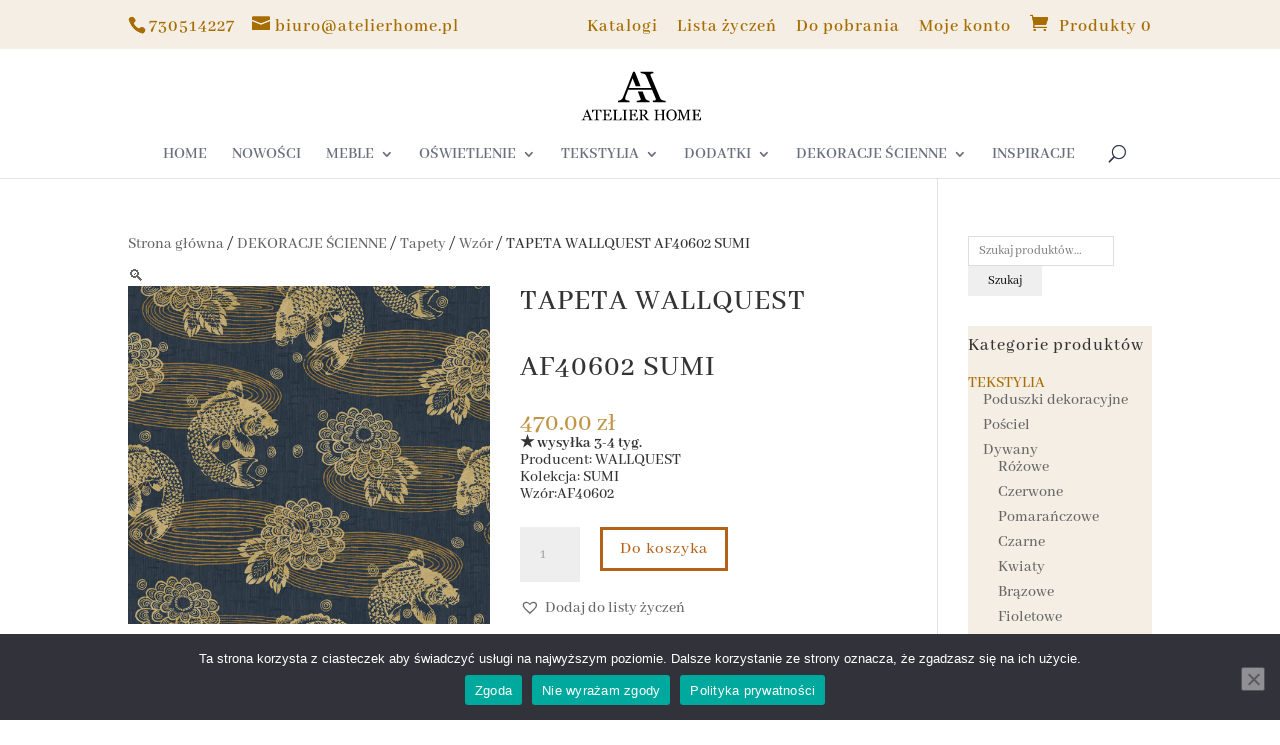

--- FILE ---
content_type: image/svg+xml
request_url: https://www.atelierhome.pl/wp-content/uploads/2020/12/atelierhome_s.svg
body_size: 11151
content:
<?xml version="1.0" encoding="UTF-8" standalone="no"?> <svg xmlns:dc="http://purl.org/dc/elements/1.1/" xmlns:cc="http://creativecommons.org/ns#" xmlns:rdf="http://www.w3.org/1999/02/22-rdf-syntax-ns#" xmlns:svg="http://www.w3.org/2000/svg" xmlns="http://www.w3.org/2000/svg" width="128" height="54" viewBox="0 0 33.866668 14.2875" version="1.1" id="svg894"><defs id="defs888"></defs><metadata id="metadata891"></metadata><g id="layer1"><g id="g32" transform="matrix(0.07096023,0,0,0.07096023,-11.26981,-17.057236)" style="stroke-width:3.72862"><g id="g24" style="stroke-width:3.72862"><path d="m 204.8,438 h -17.7 v -2.1 c 1.6,-0.1 2.9,-0.3 3.9,-0.6 1,-0.3 1.5,-0.7 1.5,-1.1 0,-0.2 0,-0.4 -0.1,-0.7 0,-0.3 -0.1,-0.5 -0.2,-0.7 l -3.5,-9.5 h -15 c -0.6,1.4 -1,2.6 -1.4,3.7 -0.4,1 -0.7,2 -0.9,2.9 -0.3,0.9 -0.4,1.6 -0.5,2.1 -0.1,0.5 -0.1,1 -0.1,1.3 0,0.8 0.6,1.4 1.9,1.9 1.3,0.4 2.7,0.7 4.3,0.8 v 2.1 H 161 V 436 c 0.5,0 1.2,-0.2 2,-0.3 0.8,-0.2 1.4,-0.4 1.9,-0.8 0.8,-0.5 1.4,-1.1 1.9,-1.7 0.4,-0.6 0.9,-1.4 1.3,-2.4 2.1,-5.3 4.5,-11.3 7.1,-18 2.6,-6.7 4.9,-12.6 6.9,-17.8 h 2.4 l 14.2,36.8 c 0.3,0.8 0.6,1.4 1,1.9 0.4,0.5 0.9,1 1.6,1.4 0.5,0.3 1.1,0.5 1.8,0.7 0.7,0.2 1.4,0.3 1.9,0.3 v 1.9 z m -17.1,-17.4 -6.5,-16.5 -6.4,16.5 z" id="path2" style="stroke-width:3.72862"></path><path d="m 239.8,407 h -2.1 c -0.2,-0.7 -0.5,-1.6 -1,-2.6 -0.5,-1 -1,-1.9 -1.6,-2.8 -0.6,-0.9 -1.3,-1.7 -2,-2.4 -0.7,-0.7 -1.4,-1.1 -2.1,-1.2 -0.6,-0.1 -1.4,-0.1 -2.3,-0.2 -0.9,0 -1.8,-0.1 -2.6,-0.1 h -1.7 v 34.1 c 0,0.7 0.1,1.3 0.4,1.8 0.3,0.6 0.8,1 1.5,1.3 0.4,0.1 1.1,0.3 2.3,0.6 1.2,0.3 2,0.4 2.7,0.4 v 2.1 h -20.1 v -2.1 c 0.6,0 1.4,-0.1 2.6,-0.2 1.2,-0.1 1.9,-0.3 2.4,-0.5 0.7,-0.3 1.1,-0.6 1.5,-1.1 0.3,-0.5 0.5,-1.1 0.5,-2 v -34.3 h -1.7 c -0.6,0 -1.4,0 -2.3,0 -0.9,0 -1.8,0.1 -2.6,0.2 -0.7,0.1 -1.3,0.5 -2.1,1.2 -0.7,0.7 -1.4,1.5 -2,2.4 -0.6,0.9 -1.1,1.9 -1.6,2.9 -0.5,1 -0.8,1.8 -1,2.5 h -2.1 v -11.6 h 37.1 V 407 Z" id="path4" style="stroke-width:3.72862"></path><path d="m 280.4,425.5 -0.8,12.6 H 244.2 V 436 c 0.6,0 1.4,-0.1 2.4,-0.3 1,-0.1 1.7,-0.3 2,-0.4 0.6,-0.3 1.1,-0.7 1.3,-1.2 0.3,-0.5 0.4,-1.1 0.4,-1.8 v -30.6 c 0,-0.7 -0.1,-1.2 -0.3,-1.8 -0.2,-0.5 -0.7,-0.9 -1.4,-1.2 -0.5,-0.3 -1.3,-0.5 -2.2,-0.7 -0.9,-0.2 -1.6,-0.3 -2.2,-0.4 v -2.1 h 33 v 10.3 h -2.3 c -0.4,-1.5 -1.3,-3.1 -2.6,-4.8 -1.3,-1.7 -2.6,-2.6 -3.8,-2.8 -0.6,-0.1 -1.4,-0.1 -2.2,-0.2 -0.9,0 -1.8,-0.1 -2.9,-0.1 h -6.7 v 16.9 h 4.8 c 1.5,0 2.7,-0.1 3.4,-0.4 0.7,-0.3 1.3,-0.8 1.9,-1.5 0.4,-0.6 0.8,-1.4 1.1,-2.3 0.3,-1 0.5,-1.9 0.6,-2.7 h 2.3 v 16.7 h -2.3 c -0.1,-1 -0.3,-2 -0.6,-3 -0.4,-1.1 -0.7,-1.8 -1.1,-2.3 -0.6,-0.8 -1.3,-1.3 -2.1,-1.5 -0.8,-0.2 -1.8,-0.4 -3.1,-0.4 h -4.8 V 430 c 0,1.3 0.1,2.3 0.3,3 0.2,0.7 0.5,1.3 1.1,1.7 0.5,0.4 1.2,0.6 2.1,0.7 0.9,0.1 2.2,0.2 3.8,0.2 0.7,0 1.5,0 2.6,0 1.1,0 2,0 2.7,-0.1 0.8,-0.1 1.5,-0.2 2.4,-0.4 0.8,-0.2 1.4,-0.5 1.7,-0.9 0.9,-1 1.9,-2.4 2.9,-4.4 1,-2 1.7,-3.4 1.9,-4.3 z" id="path6" style="stroke-width:3.72862"></path><path d="m 319.2,425.4 -0.9,12.7 H 285 V 436 c 0.5,0 1.2,-0.1 2.1,-0.2 0.9,-0.1 1.5,-0.2 1.9,-0.4 0.6,-0.3 1,-0.6 1.3,-1.1 0.3,-0.5 0.4,-1.1 0.4,-1.9 v -30.5 c 0,-0.7 -0.1,-1.3 -0.3,-1.8 -0.2,-0.5 -0.7,-0.9 -1.4,-1.3 -0.5,-0.2 -1.1,-0.5 -1.9,-0.7 -0.8,-0.2 -1.5,-0.4 -2.1,-0.4 v -2.1 h 18 v 2.1 c -0.6,0 -1.3,0.1 -2.2,0.3 -0.9,0.2 -1.5,0.3 -1.9,0.5 -0.7,0.2 -1.1,0.7 -1.4,1.2 -0.3,0.6 -0.4,1.2 -0.4,1.9 v 28.6 c 0,1.3 0.1,2.3 0.2,3.1 0.1,0.7 0.4,1.3 0.9,1.7 0.5,0.4 1.1,0.6 2.1,0.7 0.9,0.1 2.2,0.2 3.8,0.2 0.7,0 1.5,0 2.3,-0.1 0.8,0 1.6,-0.1 2.3,-0.2 0.7,-0.1 1.3,-0.3 1.9,-0.5 0.6,-0.2 1,-0.5 1.3,-0.8 0.8,-0.9 1.8,-2.3 2.9,-4.2 1.1,-1.9 1.8,-3.4 2.3,-4.5 h 2.1 z" id="path8" style="stroke-width:3.72862"></path><path d="m 342,438 h -19.2 v -2.1 c 0.5,0 1.3,-0.1 2.3,-0.2 1,-0.1 1.7,-0.2 2.2,-0.4 0.7,-0.3 1.1,-0.6 1.4,-1.1 0.3,-0.5 0.5,-1.1 0.5,-1.9 v -30.9 c 0,-0.7 -0.1,-1.3 -0.3,-1.8 -0.2,-0.5 -0.7,-0.9 -1.6,-1.2 -0.6,-0.2 -1.4,-0.5 -2.3,-0.7 -0.9,-0.2 -1.7,-0.3 -2.2,-0.4 v -2.1 H 342 v 2.1 c -0.6,0 -1.4,0.1 -2.2,0.2 -0.9,0.1 -1.6,0.3 -2.3,0.5 -0.8,0.2 -1.3,0.6 -1.5,1.2 -0.3,0.5 -0.4,1.1 -0.4,1.8 v 30.8 c 0,0.7 0.1,1.2 0.4,1.8 0.3,0.5 0.8,0.9 1.5,1.2 0.4,0.2 1.1,0.3 2.1,0.5 1,0.2 1.8,0.3 2.4,0.3 z" id="path10" style="stroke-width:3.72862"></path><path d="m 383.4,425.5 -0.8,12.6 H 347.2 V 436 c 0.6,0 1.4,-0.1 2.4,-0.3 1,-0.1 1.7,-0.3 2,-0.4 0.6,-0.3 1.1,-0.7 1.3,-1.2 0.3,-0.5 0.4,-1.1 0.4,-1.8 v -30.6 c 0,-0.7 -0.1,-1.2 -0.3,-1.8 -0.2,-0.5 -0.7,-0.9 -1.4,-1.2 -0.5,-0.3 -1.3,-0.5 -2.2,-0.7 -0.9,-0.2 -1.6,-0.3 -2.2,-0.4 v -2.1 h 33 v 10.3 h -2.3 c -0.4,-1.5 -1.3,-3.1 -2.6,-4.8 -1.3,-1.7 -2.6,-2.6 -3.8,-2.8 -0.6,-0.1 -1.4,-0.1 -2.2,-0.2 -0.9,0 -1.8,-0.1 -2.9,-0.1 h -6.7 v 16.9 h 4.8 c 1.5,0 2.7,-0.1 3.4,-0.4 0.7,-0.3 1.3,-0.8 1.9,-1.5 0.4,-0.6 0.8,-1.4 1.1,-2.3 0.3,-1 0.5,-1.9 0.6,-2.7 h 2.3 v 16.7 h -2.3 c -0.1,-1 -0.3,-2 -0.6,-3 -0.4,-1.1 -0.7,-1.8 -1.1,-2.3 -0.6,-0.8 -1.3,-1.3 -2.1,-1.5 -0.8,-0.2 -1.8,-0.4 -3.1,-0.4 h -4.8 V 430 c 0,1.3 0.1,2.3 0.3,3 0.2,0.7 0.5,1.3 1.1,1.7 0.5,0.4 1.2,0.6 2.1,0.7 0.9,0.1 2.2,0.2 3.8,0.2 0.7,0 1.5,0 2.6,0 1.1,0 2,0 2.7,-0.1 0.8,-0.1 1.5,-0.2 2.4,-0.4 0.8,-0.2 1.4,-0.5 1.7,-0.9 0.9,-1 1.9,-2.4 2.9,-4.4 1,-2 1.7,-3.4 1.9,-4.3 z" id="path12" style="stroke-width:3.72862"></path><path d="M 429.5,438 H 418 c -2.5,-4 -4.8,-7.4 -6.9,-10.3 -2,-2.9 -4.3,-5.9 -6.7,-9 H 400 v 13.5 c 0,0.7 0.1,1.3 0.3,1.8 0.2,0.5 0.7,0.9 1.4,1.2 0.4,0.1 1,0.3 1.9,0.4 0.9,0.1 1.7,0.2 2.3,0.2 v 2.1 h -18 v -2.1 c 0.5,0 1.2,-0.1 2.1,-0.2 0.9,-0.1 1.5,-0.2 1.9,-0.4 0.6,-0.3 1,-0.6 1.3,-1.1 0.3,-0.5 0.4,-1.1 0.4,-1.9 v -30.8 c 0,-0.7 -0.1,-1.3 -0.3,-1.9 -0.2,-0.5 -0.7,-1 -1.4,-1.2 -0.5,-0.2 -1.2,-0.3 -2,-0.5 -0.8,-0.2 -1.5,-0.2 -2,-0.3 v -2.1 h 19.7 c 1.8,0 3.5,0.2 5.1,0.6 1.6,0.4 3,1 4.3,1.8 1.2,0.8 2.2,1.8 3,3.1 0.8,1.3 1.1,2.8 1.1,4.7 0,1.6 -0.3,3.1 -0.8,4.4 -0.5,1.3 -1.2,2.4 -2.2,3.3 -0.9,0.9 -2,1.6 -3.2,2.2 -1.3,0.6 -2.7,1.2 -4.2,1.6 2.1,2.8 3.8,5.1 5.2,7 1.4,1.9 3.1,4.2 5.1,6.9 0.9,1.2 1.7,2.1 2.4,2.7 0.7,0.6 1.4,1 2.1,1.4 0.5,0.3 1.2,0.5 2,0.6 0.8,0.1 1.4,0.2 2,0.2 z m -15.8,-31.7 c 0,-2.6 -0.7,-4.6 -2.2,-6.1 -1.5,-1.5 -3.6,-2.3 -6.3,-2.3 h -5.1 v 18.3 h 3.9 c 2.8,0 5.1,-0.9 6.9,-2.7 1.8,-1.8 2.8,-4.2 2.8,-7.2 z" id="path14" style="stroke-width:3.72862"></path><path d="m 492.5,438 h -17.7 v -2.1 c 0.5,0 1.2,-0.1 2.1,-0.2 0.9,-0.1 1.5,-0.2 1.9,-0.4 0.6,-0.2 1,-0.6 1.3,-1.1 0.3,-0.5 0.4,-1.1 0.4,-1.9 v -15.2 h -20 V 432 c 0,0.7 0.1,1.3 0.3,1.8 0.2,0.5 0.7,0.9 1.4,1.3 0.3,0.2 0.9,0.4 1.8,0.5 0.9,0.2 1.6,0.3 2.1,0.3 v 2.1 h -17.7 v -2.1 c 0.5,0 1.2,-0.1 2.1,-0.2 0.9,-0.1 1.5,-0.2 1.9,-0.4 0.6,-0.2 1,-0.6 1.3,-1.1 0.3,-0.5 0.4,-1.1 0.4,-1.9 v -30.7 c 0,-0.6 -0.1,-1.2 -0.4,-1.8 -0.3,-0.5 -0.7,-0.9 -1.4,-1.2 -0.5,-0.3 -1.2,-0.5 -2,-0.7 -0.8,-0.2 -1.4,-0.3 -2,-0.4 v -2.1 H 466 v 2.1 c -0.6,0 -1.2,0.1 -2.1,0.3 -0.8,0.2 -1.4,0.3 -1.8,0.5 -0.7,0.2 -1.1,0.6 -1.4,1.2 -0.2,0.6 -0.3,1.2 -0.3,1.8 v 13.2 h 20 v -12.9 c 0,-0.6 -0.1,-1.2 -0.4,-1.8 -0.3,-0.5 -0.7,-0.9 -1.4,-1.2 -0.5,-0.3 -1.2,-0.5 -2,-0.7 -0.8,-0.2 -1.4,-0.3 -2,-0.4 v -2.1 h 17.7 v 2.1 c -0.6,0 -1.2,0.1 -2.1,0.3 -0.8,0.2 -1.4,0.3 -1.8,0.5 -0.7,0.2 -1.1,0.6 -1.4,1.2 -0.2,0.6 -0.3,1.2 -0.3,1.8 V 432 c 0,0.7 0.1,1.3 0.3,1.8 0.2,0.5 0.7,0.9 1.4,1.3 0.3,0.2 0.9,0.4 1.8,0.5 0.9,0.2 1.6,0.3 2.1,0.3 v 2.1 z" id="path16" style="stroke-width:3.72862"></path><path d="m 531.2,400.5 c 1.9,2 3.4,4.3 4.4,7.1 1.1,2.8 1.6,5.8 1.6,9.2 0,3.4 -0.5,6.5 -1.6,9.2 -1.1,2.7 -2.6,5.1 -4.5,7.1 -1.9,1.9 -4,3.4 -6.5,4.4 -2.5,1 -5.1,1.6 -7.9,1.6 -3,0 -5.7,-0.6 -8.2,-1.7 -2.5,-1.1 -4.7,-2.7 -6.5,-4.6 -1.8,-1.9 -3.2,-4.3 -4.2,-7.1 -1,-2.8 -1.5,-5.7 -1.5,-8.9 0,-3.5 0.5,-6.5 1.6,-9.3 1.1,-2.7 2.6,-5.1 4.5,-7 1.9,-2 4.1,-3.5 6.6,-4.5 2.5,-1 5.1,-1.6 7.8,-1.6 2.8,0 5.5,0.5 8,1.6 2.4,1.1 4.6,2.6 6.4,4.5 z m -4.4,30.2 c 1.1,-1.8 1.9,-3.9 2.4,-6.2 0.5,-2.3 0.8,-4.9 0.8,-7.7 0,-2.9 -0.3,-5.6 -0.9,-8 -0.6,-2.4 -1.4,-4.5 -2.5,-6.2 -1.1,-1.7 -2.5,-3 -4.1,-4 -1.7,-1 -3.6,-1.4 -5.7,-1.4 -2.4,0 -4.4,0.6 -6.1,1.7 -1.7,1.1 -3.1,2.6 -4.1,4.4 -1,1.8 -1.7,3.8 -2.2,6.2 -0.5,2.4 -0.7,4.8 -0.7,7.4 0,2.9 0.3,5.5 0.8,7.8 0.5,2.3 1.3,4.4 2.5,6.2 1.1,1.8 2.4,3.1 4.1,4.1 1.7,1 3.6,1.5 5.9,1.5 2.1,0 4.1,-0.5 5.8,-1.5 1.7,-1 2.9,-2.5 4,-4.3 z" id="path18" style="stroke-width:3.72862"></path><path d="m 592.3,438 h -18.8 v -2.1 c 0.7,0 1.6,-0.1 2.6,-0.2 1.1,-0.1 1.8,-0.3 2.2,-0.5 0.6,-0.4 1.1,-0.8 1.4,-1.3 0.3,-0.5 0.4,-1.1 0.4,-1.8 v -31 h -0.5 l -14.5,36.3 h -1.5 l -13.8,-37.1 h -0.4 v 25.4 c 0,2.5 0.2,4.3 0.5,5.6 0.3,1.3 0.8,2.2 1.4,2.8 0.4,0.4 1.4,0.8 2.7,1.2 1.4,0.4 2.3,0.6 2.7,0.6 v 2.1 h -17.2 v -2.1 c 0.9,-0.1 1.8,-0.2 2.8,-0.5 1,-0.2 1.8,-0.6 2.3,-1 0.7,-0.6 1.2,-1.4 1.4,-2.6 0.3,-1.2 0.4,-3.1 0.4,-5.8 v -21.8 c 0,-1.3 -0.2,-2.3 -0.5,-3.1 -0.3,-0.8 -0.7,-1.5 -1.3,-2 -0.6,-0.5 -1.4,-0.9 -2.3,-1.2 -0.9,-0.3 -1.8,-0.4 -2.7,-0.5 v -2.1 h 14.5 l 12.2,32 10.4,-26.8 c 0.4,-1 0.7,-2 1,-3.1 0.3,-1.1 0.4,-1.8 0.4,-2.1 H 592 v 2.1 c -0.6,0 -1.3,0.1 -2.1,0.3 -0.9,0.2 -1.5,0.3 -1.9,0.5 -0.7,0.2 -1.1,0.6 -1.4,1.2 -0.2,0.6 -0.4,1.2 -0.4,1.8 V 432 c 0,0.7 0.1,1.3 0.4,1.8 0.3,0.5 0.7,0.9 1.4,1.3 0.4,0.2 1,0.4 1.9,0.6 0.9,0.2 1.7,0.3 2.2,0.3 v 2 z" id="path20" style="stroke-width:3.72862"></path><path d="m 633.9,425.5 -0.8,12.6 H 597.7 V 436 c 0.6,0 1.4,-0.1 2.4,-0.3 1,-0.2 1.7,-0.3 2,-0.4 0.6,-0.3 1.1,-0.7 1.3,-1.2 0.3,-0.5 0.4,-1.1 0.4,-1.8 v -30.6 c 0,-0.7 -0.1,-1.2 -0.3,-1.8 -0.2,-0.5 -0.7,-0.9 -1.4,-1.2 -0.5,-0.3 -1.3,-0.5 -2.2,-0.7 -0.9,-0.2 -1.6,-0.3 -2.2,-0.4 v -2.1 h 33 v 10.3 h -2.3 c -0.4,-1.5 -1.3,-3.1 -2.6,-4.8 -1.3,-1.7 -2.6,-2.6 -3.8,-2.8 -0.6,-0.1 -1.4,-0.1 -2.2,-0.2 -0.8,-0.1 -1.8,-0.1 -2.9,-0.1 h -6.7 v 16.9 h 4.8 c 1.5,0 2.7,-0.1 3.4,-0.4 0.7,-0.3 1.3,-0.8 1.9,-1.5 0.4,-0.6 0.8,-1.4 1.1,-2.3 0.3,-1 0.5,-1.9 0.6,-2.7 h 2.3 v 16.7 H 622 c -0.1,-1 -0.3,-2 -0.6,-3 -0.4,-1.1 -0.7,-1.8 -1.1,-2.3 -0.6,-0.8 -1.3,-1.3 -2.1,-1.5 -0.8,-0.2 -1.8,-0.4 -3.1,-0.4 h -4.8 V 430 c 0,1.3 0.1,2.3 0.3,3 0.2,0.7 0.5,1.3 1.1,1.7 0.6,0.4 1.2,0.6 2.1,0.7 0.9,0.1 2.2,0.2 3.8,0.2 0.7,0 1.5,0 2.6,0 1.1,0 2,0 2.7,-0.1 0.8,-0.1 1.5,-0.2 2.4,-0.4 0.9,-0.2 1.4,-0.5 1.7,-0.9 0.9,-1 1.9,-2.4 2.9,-4.4 1,-2 1.7,-3.4 1.9,-4.3 z" id="path22" style="stroke-width:3.72862"></path></g><g id="g30" style="stroke-width:3.72862"><path d="m 394.4,351 c 0.2,0.6 0.4,1.2 0.5,2 0.1,0.7 0.2,1.4 0.2,1.9 0,1.2 -1.5,2.3 -4.4,3.1 -2.9,0.9 -6.6,1.4 -11,1.7 v 6 h 50.2 v -6 c -1.4,-0.1 -3.2,-0.4 -5.3,-0.9 -2.1,-0.5 -3.8,-1.2 -5.1,-2 -1.9,-1.3 -3.4,-2.6 -4.5,-4 -1.1,-1.4 -2,-3.1 -2.9,-5.4 l -9.7,-25.1 h -19 z" id="path26" style="stroke-width:3.72862"></path><path d="m 492,359.6 c -1.4,-0.1 -3.5,-0.3 -6.2,-0.9 -2.7,-0.5 -4.6,-1 -5.8,-1.6 -2.4,-1 -4.2,-2.2 -5.4,-3.6 -1.2,-1.4 -2.3,-3.1 -3.1,-5.1 l -36.8,-88.3 c -0.8,-1.9 -1.2,-3.7 -1.2,-5.3 0,-1.6 0.8,-2.8 2.4,-3.5 1,-0.4 2.5,-0.8 4.6,-1.3 2.1,-0.5 3.9,-0.7 5.5,-0.8 l -2.6,-6.1 h -50.1 l 2.6,6.1 c 1.6,0.1 3.7,0.5 6.1,1 2.4,0.6 4.6,1.2 6.4,2 2.2,0.9 4,2.1 5.3,3.6 1.4,1.5 2.4,3.2 3.2,5 l 19.7,47.3 h -26.1 -45.1 -17.2 c 7.2,-19 14.7,-38.8 14.7,-38.8 l 12.5,32.4 h 19 L 371.7,243 H 365 c -5.7,14.8 -12.3,31.6 -19.6,50.5 -7.3,18.9 -14,35.9 -20.1,51.1 -1.2,3 -2.4,5.3 -3.7,6.9 -1.2,1.7 -3,3.3 -5.3,4.8 -1.4,0.9 -3.2,1.6 -5.4,2.2 -2.2,0.5 -4.1,0.9 -5.5,1 v 6 h 45.5 v -6 c -4.5,-0.2 -8.5,-1 -12.1,-2.2 -3.6,-1.2 -5.4,-3 -5.4,-5.3 0,-1 0.1,-2.2 0.4,-3.7 0.3,-1.5 0.8,-3.5 1.5,-6 0.3,-1 4.7,-12.7 9.9,-26.5 h 20.1 45.1 29.3 l 13.9,33.4 c 0.9,2.2 1.3,4.1 1.1,5.5 -0.2,1.4 -1,2.5 -2.4,3.1 -0.8,0.5 -2.4,0.8 -4.9,1 -2.5,0.2 -4.4,0.4 -5.7,0.5 l 2.6,6.1 h 50.1 z" id="path28" style="stroke-width:3.72862"></path></g></g></g></svg> 